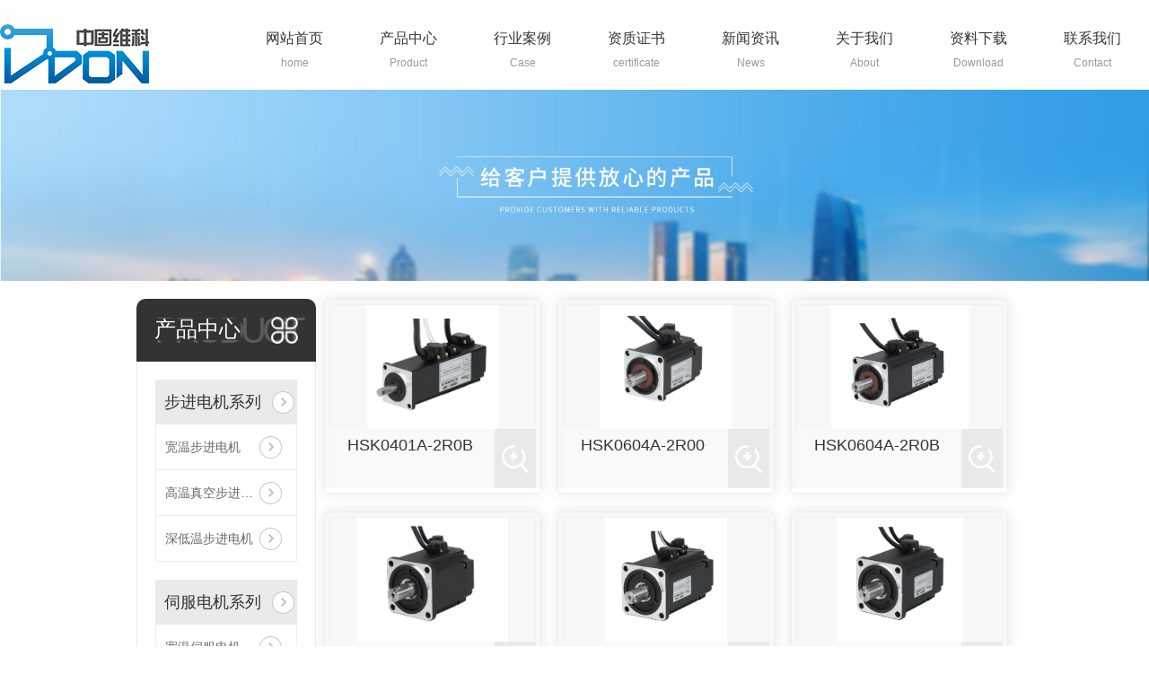

--- FILE ---
content_type: text/html; charset=utf-8
request_url: http://ddrobot.cn/p2/
body_size: 9245
content:
<!DOCTYPE html PUBLIC "-//W3C//DTD XHTML 1.0 Transitional//EN" "http://www.w3.org/TR/xhtml1/DTD/xhtml1-transitional.dtd">
<html xmlns="http://www.w3.org/1999/xhtml">
<head>
<meta http-equiv="Content-Type" content="text/html; charset=utf-8" />
<meta name="Copyright" content="All Rights Reserved btoe.cn" />
<meta http-equiv="X-UA-Compatible" content="IE=edge,chrome=1" />
<meta name="viewport" content="width=device-width, initial-scale=1">
<title>伺服电机系列-中固维科(成都)动力技术有限公司</title>
<meta name="keywords" content="伺服电机系列" />
<meta name="description" content="" />
<link rel="canonical" href="http://https://www.ddrobot.cn"/>
<link href="/templates/pc_wjdh/css/css.css" rel="stylesheet" type="text/css" />
<link rel="stylesheet" type="text/css" media="screen" href="/templates/pc_wjdh/css/bootstrap.min.css" />
<link rel="stylesheet" type="text/css" media="screen" href="/templates/pc_wjdh/css/swiper-3.4.2.min.css" />
<link rel="stylesheet" type="text/css" media="screen" href="/templates/pc_wjdh/css/common.css" />
<script>
var _hmt = _hmt || [];
(function() {
  var hm = document.createElement("script");
  hm.src = "https://hm.baidu.com/hm.js?8ecff9e13265bb04842edb81b4900d11";
  var s = document.getElementsByTagName("script")[0]; 
  s.parentNode.insertBefore(hm, s);
})();</script>
<meta name="baidu-site-verification" content="code-mwIzBIbPSv" />
<meta http-equiv="Content-Type" content="text/html;charset=gb2312" />
<meta name="sogou_site_verification" content="UexIS7QxQX" />
</head>
<body>
<div class="header">
        <!-- 导航 -->
        <div class="nav_bg" id="fixedNav">
            <div class="menu">
                <h1 class="logo">
                    <a href="/">
                        <img src="http://img.dlwjdh.com/upload/15087/220304/70e719feab87e7347398b8f3c60480ea@166X66.png" alt="中固维科(成都)动力技术有限公司">
                    </a>
                </h1>
                <ul>
                     
                <li>
                    
                    <a href="/" title="网站首页"><span>网站首页</span><i>home</i></a>
                </li>
                
                <li>
                    
                    <a href="http://ddrobot.cn/products/" title="产品中心"><span>产品中心</span><i>Product</i></a>
                    
                    <div class="proDow dowShow">
                        <div class="dowBox">
                            <div class="navDowL">
                                <div class="tit">NAV</div>
                                <div class="tip">
                                    <div class="t1">专业团队 <i></i>  贴心服务</div>
                                    <div class="t2">Professional team and considerate service</div>
                                </div>
                                <div class="navDowLink">
                                    <a href="http://wpa.qq.com/msgrd?v=3&site=qq&menu=yes&uin=269427988" target="_blank" target="_blank" class="on" title="在线咨询"><i class="icoZx"></i><span>在线咨询</span></a>
                                    <a href="#wjdh-message" title="在线留言"><i class="icoLy"></i><span>在线留言</span></a>
                                </div>
                            </div>
                            <div class="navDowR">
                                <div class="navDowRL proNavDow">
                                    <div class="tit">
                                        <span>产品中心</span><i>Product</i>
                                    </div>
                                    <div class="proDowNav">
                                        
                                        <dl>
                                            <dt><a href="http://ddrobot.cn/p1/" title="步进电机系列">步进电机系列</a></dt>
                                            <dd>
                                                
                                                <a href="http://ddrobot.cn/p7/" title="宽温步进电机">宽温步进电机</a>
                                                
                                                <a href="http://ddrobot.cn/p8/" title="高温真空步进电机">高温真空步进电机</a>
                                                
                                                <a href="http://ddrobot.cn/p9/" title="深低温步进电机">深低温步进电机</a>
                                                
                                            </dd>
                                        </dl>
                                        
                                        <dl>
                                            <dt><a href="http://ddrobot.cn/p2/" title="伺服电机系列">伺服电机系列</a></dt>
                                            <dd>
                                                
                                                <a href="http://ddrobot.cn/p10/" title="宽温伺服电机">宽温伺服电机</a>
                                                
                                                <a href="http://ddrobot.cn/p11/" title="高温真空伺服电机">高温真空伺服电机</a>
                                                
                                                <a href="http://ddrobot.cn/p12/" title="深低温伺服电机">深低温伺服电机</a>
                                                
                                            </dd>
                                        </dl>
                                        
                                        <dl>
                                            <dt><a href="http://ddrobot.cn/p3/" title="耐辐射电机">耐辐射电机</a></dt>
                                            <dd>
                                                
                                                <a href="http://ddrobot.cn/p13/" title="耐辐射步进电机">耐辐射步进电机</a>
                                                
                                                <a href="http://ddrobot.cn/p14/" title="耐辐射伺服电机">耐辐射伺服电机</a>
                                                
                                            </dd>
                                        </dl>
                                        
                                        <dl>
                                            <dt><a href="http://ddrobot.cn/p4/" title="高低温真空减速机">高低温真空减速机</a></dt>
                                            <dd>
                                                
                                                <a href="http://ddrobot.cn/p15/" title="同轴减速机">同轴减速机</a>
                                                
                                                <a href="http://ddrobot.cn/p16/" title="转角减速机">转角减速机</a>
                                                
                                            </dd>
                                        </dl>
                                        
                                    </div>
                                </div>
                            </div>
                        </div>
                    </div>
                    
                </li>
                
                <li>
                    
                    <a href="http://ddrobot.cn/case/" title="行业案例"><span>行业案例</span><i>Case</i></a>
                    
                    <div class="navDow dowShow">
                        <div class="dowBox">
                            <div class="navDowL">
                                <div class="tit">NAV</div>
                                <div class="tip">
                                    <div class="t1">专业团队 <i></i>  贴心服务</div>
                                    <div class="t2">Professional team and considerate service</div>
                                </div>
                                <div class="navDowLink">
                                    <a href="http://wpa.qq.com/msgrd?v=3&site=qq&menu=yes&uin=269427988" target="_blank" target="_blank" class="on" title="在线咨询"><i class="icoZx"></i><span>在线咨询</span></a>
                                    <a href="#wjdh-message" title="在线留言"><i class="icoLy"></i><span>在线留言</span></a>
                                </div>
                            </div>
                            <div class="navDowR">
                                <div class="navDowRL">
                                    <div class="tit">
                                        <span>行业案例</span><i>Case</i>
                                    </div>
                                    <div class="dowNav">
                                        
                                    </div>
                                </div>
                                <div class="pic"><img src="/templates/pc_wjdh/images/navDowImg1.jpg" alt="导航"></div>
                            </div>
                        </div>
                    </div>
                    
                </li>
                
                <li>
                    
                    <a href="http://ddrobot.cn/honor/" title="资质证书"><span>资质证书</span><i>certificate</i></a>
                    
                    <div class="navDow dowShow">
                        <div class="dowBox">
                            <div class="navDowL">
                                <div class="tit">NAV</div>
                                <div class="tip">
                                    <div class="t1">专业团队 <i></i>  贴心服务</div>
                                    <div class="t2">Professional team and considerate service</div>
                                </div>
                                <div class="navDowLink">
                                    <a href="http://wpa.qq.com/msgrd?v=3&site=qq&menu=yes&uin=269427988" target="_blank" target="_blank" class="on" title="在线咨询"><i class="icoZx"></i><span>在线咨询</span></a>
                                    <a href="#wjdh-message" title="在线留言"><i class="icoLy"></i><span>在线留言</span></a>
                                </div>
                            </div>
                            <div class="navDowR">
                                <div class="navDowRL">
                                    <div class="tit">
                                        <span>资质证书</span><i>certificate</i>
                                    </div>
                                    <div class="dowNav">
                                        
                                    </div>
                                </div>
                                <div class="pic"><img src="/templates/pc_wjdh/images/navDowImg1.jpg" alt="导航"></div>
                            </div>
                        </div>
                    </div>
                    
                </li>
                
                <li>
                    
                    <a href="http://ddrobot.cn/news/" title="新闻资讯"><span>新闻资讯</span><i>News</i></a>
                    
                    <div class="proDow dowShow">
                        <div class="dowBox">
                            <div class="navDowL">
                                <div class="tit">NAV</div>
                                <div class="tip">
                                    <div class="t1">专业团队 <i></i>  贴心服务</div>
                                    <div class="t2">Professional team and considerate service</div>
                                </div>
                                <div class="navDowLink">
                                    <a href="http://wpa.qq.com/msgrd?v=3&site=qq&menu=yes&uin=269427988" target="_blank" target="_blank" class="on" title="在线咨询"><i class="icoZx"></i><span>在线咨询</span></a>
                                    <a href="#wjdh-message" title="在线留言"><i class="icoLy"></i><span>在线留言</span></a>
                                </div>
                            </div>
                            <div class="navDowR">
                                <div class="navDowRL">
                                    <div class="tit">
                                        <span>新闻资讯</span><i>News</i>
                                    </div>
                                    <div class="dowNav">
                                        
                                        <a href="http://ddrobot.cn/meitibaodao/" title="公司新闻">公司新闻</a>
                                        
                                        <a href="http://ddrobot.cn/yyxw/" title="行业资讯">行业资讯</a>
                                        
                                        <a href="http://ddrobot.cn/question/" title="常见问题">常见问题</a>
                                        
                                    </div>

                                    <div class="dowNews">
                                        <ul>
                                            
                                            <li>
                                                <a href="http://ddrobot.cn/qitaxinxi/2345346.html" class="bt" title="提升真空伺服电机系统稳定性的关键因素探究">提升真空伺服电机系统稳定性的关键因素探究</a>
                                                <div class="date"><i>12</i><span>29</span></div>
                                            </li>
                                            
                                            <li>
                                                <a href="http://ddrobot.cn/qitaxinxi/2340830.html" class="bt" title="真空环境下伺服电机的优缺点分析">真空环境下伺服电机的优缺点分析</a>
                                                <div class="date"><i>12</i><span>02</span></div>
                                            </li>
                                            
                                            <li>
                                                <a href="http://ddrobot.cn/yyxw/2335816.html" class="bt" title="真空步进电机">真空步进电机</a>
                                                <div class="date"><i>10</i><span>12</span></div>
                                            </li>
                                            
                                            <li>
                                                <a href="http://ddrobot.cn/yyxw/2334205.html" class="bt" title="如何选择适用于真空环境的高性能伺服电机">如何选择适用于真空环境的高性能伺服电机</a>
                                                <div class="date"><i>09</i><span>30</span></div>
                                            </li>
                                            
                                        </ul>
                                    </div>
                                </div> 
                                <div class="pic"><img src="/templates/pc_wjdh/images/navDowImg2.jpg" alt="新闻资讯"></div>
                            </div>
                        </div>
                    </div>
                    
                </li>
                
                <li>
                    
                    <a href="http://ddrobot.cn/about/" title="关于我们"><span>关于我们</span><i>About</i></a>
                    
                    <div class="navDow dowShow">
                        <div class="dowBox">
                            <div class="navDowL">
                                <div class="tit">NAV</div>
                                <div class="tip">
                                    <div class="t1">专业团队 <i></i>  贴心服务</div>
                                    <div class="t2">Professional team and considerate service</div>
                                </div>
                                <div class="navDowLink">
                                    <a href="http://wpa.qq.com/msgrd?v=3&site=qq&menu=yes&uin=269427988" target="_blank" target="_blank" class="on" title="在线咨询"><i class="icoZx"></i><span>在线咨询</span></a>
                                    <a href="#wjdh-message" title="在线留言"><i class="icoLy"></i><span>在线留言</span></a>
                                </div>
                            </div>
                            <div class="navDowR">
                                <div class="navDowRL">
                                    <div class="tit">
                                        <span>关于我们</span><i>About</i>
                                    </div>
                                    <div class="dowNav">
                                        
                                        <a href="http://ddrobot.cn/honor/" title="资质证书">资质证书</a>
                                        
                                        <a href="http://ddrobot.cn/aboutus/" title="公司简介">公司简介</a>
                                        
                                        <a href="http://ddrobot.cn/album/" title="公司环境">公司环境</a>
                                        
                                    </div>
                                </div>
                                <div class="pic"><img src="/templates/pc_wjdh/images/navDowImg1.jpg" alt="导航"></div>
                            </div>
                        </div>
                    </div>
                    
                </li>
                
                <li>
                    
                    <a href="http://ddrobot.cn/zlxz/" title="资料下载"><span>资料下载</span><i>Download</i></a>
                    
                    <div class="navDow dowShow">
                        <div class="dowBox">
                            <div class="navDowL">
                                <div class="tit">NAV</div>
                                <div class="tip">
                                    <div class="t1">专业团队 <i></i>  贴心服务</div>
                                    <div class="t2">Professional team and considerate service</div>
                                </div>
                                <div class="navDowLink">
                                    <a href="http://wpa.qq.com/msgrd?v=3&site=qq&menu=yes&uin=269427988" target="_blank" target="_blank" class="on" title="在线咨询"><i class="icoZx"></i><span>在线咨询</span></a>
                                    <a href="#wjdh-message" title="在线留言"><i class="icoLy"></i><span>在线留言</span></a>
                                </div>
                            </div>
                            <div class="navDowR">
                                <div class="navDowRL">
                                    <div class="tit">
                                        <span>资料下载</span><i>Download</i>
                                    </div>
                                    <div class="dowNav">
                                        
                                    </div>
                                </div>
                                <div class="pic"><img src="/templates/pc_wjdh/images/navDowImg1.jpg" alt="导航"></div>
                            </div>
                        </div>
                    </div>
                    
                </li>
                
                <li>
                    
                    <a href="http://ddrobot.cn/contact/" title="联系我们"><span>联系我们</span><i>Contact</i></a>
                    
                    <div class="navDow dowShow">
                        <div class="dowBox">
                            <div class="navDowL">
                                <div class="tit">NAV</div>
                                <div class="tip">
                                    <div class="t1">专业团队 <i></i>  贴心服务</div>
                                    <div class="t2">Professional team and considerate service</div>
                                </div>
                                <div class="navDowLink">
                                    <a href="http://wpa.qq.com/msgrd?v=3&site=qq&menu=yes&uin=269427988" target="_blank" target="_blank" class="on" title="在线咨询"><i class="icoZx"></i><span>在线咨询</span></a>
                                    <a href="#wjdh-message" title="在线留言"><i class="icoLy"></i><span>在线留言</span></a>
                                </div>
                            </div>
                            <div class="navDowR">
                                <div class="navDowRL">
                                    <div class="tit">
                                        <span>联系我们</span><i>Contact</i>
                                    </div>
                                    <div class="dowNav">
                                        
                                    </div>
                                </div>
                                <div class="pic"><img src="/templates/pc_wjdh/images/navDowImg1.jpg" alt="导航"></div>
                            </div>
                        </div>
                    </div>
                    
                </li>
                
                </ul>
            </div>
        </div>
    </div><!-- mbanner -->
<div class="mbanner col-lg-12 col-md-12">
  <div class="row">
    
    <img src="http://img.dlwjdh.com/upload/15087/220304/014857d1ba390fbb8c95700c65e76185@1920X320.jpg" alt="产品中心">
    
  </div>
</div>
<div class="clearboth"></div>

<div class="clearboth"></div>
<!-- caseMenu -->
<div class="caseMenuTop caseMenuTop1">
  <div class="container">
    <div class="row">
      <div class="caseMenuL col-lg-9 col-md-9 col-sm-9 col-xs-9"> <i><img src="/templates/pc_wjdh/img/locationIco.png" alt="当前位置"></i>
        当前位置：<a href="/">首页</a>&nbsp;&gt;&nbsp;<a href="/products/">产品中心</a>&nbsp;&nbsp;&gt;&nbsp;<a href="/p2/">伺服电机系列</a>
      </div>
      <div class="caseMenuR col-xs-3 col-sm-3 col-md-3 col-lg-3"> <i class="text-right"><a href="javascript:;" onClick="javascript :history.back(-1);">返回<img src="/templates/pc_wjdh/img/ca1.png" alt="返回"></a></i> </div>
      <div class="clearboth"></div>
    </div>
  </div>
</div>
<div class="clearboth"></div>
<div class="proList">
  <div class="container">
    <div class="row">
      <div class="col-lg-2-0 proListL  col-xs-12">
  <div class="pro_addPage">
    <div class="row">
      <div class="pro_addPageTitle">
        
        <p>Product</p>
        <h4>产品中心</h4>
        
        <img src="/templates/pc_wjdh/img/pro_addPageTitle.png" alt=""> </div>
      <div class="pro_addPagenr">
        <ul>
          
          <li>
            <h5> <a href="http://ddrobot.cn/p1/" title="步进电机系列">步进电机系列</a> <b></b></h5>
            <ol>
              
              <li><a href="http://ddrobot.cn/p7/" title="宽温步进电机">宽温步进电机</a></li>
              
              <li><a href="http://ddrobot.cn/p8/" title="高温真空步进电机">高温真空步进电机</a></li>
              
              <li><a href="http://ddrobot.cn/p9/" title="深低温步进电机">深低温步进电机</a></li>
              
            </ol>
          </li>
          
          <li>
            <h5> <a href="http://ddrobot.cn/p2/" title="伺服电机系列">伺服电机系列</a> <b></b></h5>
            <ol>
              
              <li><a href="http://ddrobot.cn/p10/" title="宽温伺服电机">宽温伺服电机</a></li>
              
              <li><a href="http://ddrobot.cn/p11/" title="高温真空伺服电机">高温真空伺服电机</a></li>
              
              <li><a href="http://ddrobot.cn/p12/" title="深低温伺服电机">深低温伺服电机</a></li>
              
            </ol>
          </li>
          
          <li>
            <h5> <a href="http://ddrobot.cn/p3/" title="耐辐射电机">耐辐射电机</a> <b></b></h5>
            <ol>
              
              <li><a href="http://ddrobot.cn/p13/" title="耐辐射步进电机">耐辐射步进电机</a></li>
              
              <li><a href="http://ddrobot.cn/p14/" title="耐辐射伺服电机">耐辐射伺服电机</a></li>
              
            </ol>
          </li>
          
          <li>
            <h5> <a href="http://ddrobot.cn/p4/" title="高低温真空减速机">高低温真空减速机</a> <b></b></h5>
            <ol>
              
              <li><a href="http://ddrobot.cn/p15/" title="同轴减速机">同轴减速机</a></li>
              
              <li><a href="http://ddrobot.cn/p16/" title="转角减速机">转角减速机</a></li>
              
            </ol>
          </li>
          
          <li>
            <h5> <a href="http://ddrobot.cn/p5/" title="高低温步进驱动器">高低温步进驱动器</a> <b></b></h5>
            <ol>
              
            </ol>
          </li>
          
          <li>
            <h5> <a href="http://ddrobot.cn/p6/" title="真空模组">真空模组</a> <b></b></h5>
            <ol>
              
            </ol>
          </li>
          
        </ul>
      </div>
    </div>
  </div>
  <div class="pro_addNews">
    <div class="row">
      <div class="pro_addNewsTitle"> <img src="/templates/pc_wjdh/img/pro_addNewsIco.png" alt=""> <i>推荐产品</i> </div>
      <div class="pro_addNewsBox">
        <div class="swiper-container">
          <div class="swiper-wrapper">
            
            <div class="swiper-slide"> <a href="http://ddrobot.cn/p7/1783767.html" class="pro_addNewsImg"><img src="http://img.dlwjdh.com/upload/15087/240605/fde1f0f17104af0a268cd21081059f81.jpg" alt="HK2030A"></a> <a href="http://ddrobot.cn/p7/1783767.html" class="pro_addNewsText">HK2030A</a> </div>
            
            <div class="swiper-slide"> <a href="http://ddrobot.cn/p7/1783766.html" class="pro_addNewsImg"><img src="http://img.dlwjdh.com/upload/15087/240605/fc0448a28b0783367d258daef772f1f6.jpg" alt="HK2851A"></a> <a href="http://ddrobot.cn/p7/1783766.html" class="pro_addNewsText">HK2851A</a> </div>
            
            <div class="swiper-slide"> <a href="http://ddrobot.cn/p7/1783765.html" class="pro_addNewsImg"><img src="http://img.dlwjdh.com/upload/15087/240605/4709a3090c82302a6ebada3dc94477ed.JPG" alt="HK4240A"></a> <a href="http://ddrobot.cn/p7/1783765.html" class="pro_addNewsText">HK4240A</a> </div>
            
            <div class="swiper-slide"> <a href="http://ddrobot.cn/p7/1783764.html" class="pro_addNewsImg"><img src="http://img.dlwjdh.com/upload/15087/240605/a892349c74911cc7f9acd1a6e816421d.JPG" alt="HK4248A"></a> <a href="http://ddrobot.cn/p7/1783764.html" class="pro_addNewsText">HK4248A</a> </div>
            
          </div>
          <!-- Add Pagination -->
          <!-- Add Arrows -->
          <div class="pro_addNewsCenter">
            <div class="pro_addNewsBoxL"><i><img src="/templates/pc_wjdh/img/pro_addNewsBoxL.png" alt=""></i> </div>
            <div class="pro_addNewsBoxR"><i><img src="/templates/pc_wjdh/img/pro_addNewsBoxR.png" alt=""></i> </div>
            <div class="clearboth"></div>
          </div>
        </div>
      </div>
    </div>
  </div>
  <div class="pro_addNew">
    <div class="pro_addNews">
      <div class="row">
        <div class="pro_addNewsTitle pro_addNewsTitle1"> <img src="/templates/pc_wjdh/img/pro_addNewsIco1.png" alt=""> <i>推荐新闻</i> </div>
        <div class="pro_addNewsBoxList">
          <ul>
            
            <li> <a href="http://ddrobot.cn/meitibaodao/2004512.html" title="关于我司与苏州中固维科无关系的声明">关于我司与苏州中固维科无关系的声明</a> </li>
            
            <li> <a href="http://ddrobot.cn/meitibaodao/2003555.html" title="低温步进电机的发展情况">低温步进电机的发展情况</a> </li>
            
            <li> <a href="http://ddrobot.cn/meitibaodao/1978302.html" title="怎样判断步进电机驱动器的好坏？">怎样判断步进电机驱动器的好坏？</a> </li>
            
            <li> <a href="http://ddrobot.cn/yyxw/1896217.html" title="中固维科为你介绍步进电机三种不同控制方式的优缺点、工作原理">中固维科为你介绍步进电机三种不同控制方式的优缺点、工作原理</a> </li>
            
            <li> <a href="http://ddrobot.cn/meitibaodao/1819965.html" title="高低温伺服电机的优点以及怎么来挑选合适的！">高低温伺服电机的优点以及怎么来挑选合适的！</a> </li>
            
            <li> <a href="http://ddrobot.cn/question/1783738.html" title="你想要了解的高温步进电机信息都在这里了">你想要了解的高温步进电机信息都在这里了</a> </li>
            
          </ul>
        </div>
      </div>
    </div>
  </div>
</div>

      <div class=" col-lg-8-0 proListR  col-xs-12">
        <div class="row">
          <ul>
            
            <li class="col-lg-4 col-md-4 col-xs-6 col-sm-6">
              <div class="proListCenterBpx"> <a href="http://ddrobot.cn/p10/2012201.html" class="proListCenter1d"> <img src="http://img.dlwjdh.com/upload/15087/240607/23a8ce299989c575fd58e7ad6ee876cc.jpg" alt="HSK0401A-2R0B"> </a>
                <div class="proListCenterTextL"> <a href="http://ddrobot.cn/p10/2012201.html" class="proListCenterText2"> HSK0401A-2R0B </a>
                  <p></p>
                </div>
                <div class="proListCenterTextR"> <img src="/templates/pc_wjdh/img/proListCenterTextR.png" alt=""> </div>
                <div class="proListCenterP"></div>
              </div>
            </li>
            
            <li class="col-lg-4 col-md-4 col-xs-6 col-sm-6">
              <div class="proListCenterBpx"> <a href="http://ddrobot.cn/p10/1783759.html" class="proListCenter1d"> <img src="http://img.dlwjdh.com/upload/15087/240607/4dd61c7e5ce2efdffe7cc2d05d74da49.jpg" alt="HSK0604A-2R00"> </a>
                <div class="proListCenterTextL"> <a href="http://ddrobot.cn/p10/1783759.html" class="proListCenterText2"> HSK0604A-2R00 </a>
                  <p></p>
                </div>
                <div class="proListCenterTextR"> <img src="/templates/pc_wjdh/img/proListCenterTextR.png" alt=""> </div>
                <div class="proListCenterP"></div>
              </div>
            </li>
            
            <li class="col-lg-4 col-md-4 col-xs-6 col-sm-6">
              <div class="proListCenterBpx"> <a href="http://ddrobot.cn/p10/2229461.html" class="proListCenter1d"> <img src="http://img.dlwjdh.com/upload/15087/240607/fbc20a3eebff83b75ae51f86f000d2be.jpg" alt="HSK0604A-2R0B"> </a>
                <div class="proListCenterTextL"> <a href="http://ddrobot.cn/p10/2229461.html" class="proListCenterText2"> HSK0604A-2R0B </a>
                  <p></p>
                </div>
                <div class="proListCenterTextR"> <img src="/templates/pc_wjdh/img/proListCenterTextR.png" alt=""> </div>
                <div class="proListCenterP"></div>
              </div>
            </li>
            
            <li class="col-lg-4 col-md-4 col-xs-6 col-sm-6">
              <div class="proListCenterBpx"> <a href="http://ddrobot.cn/p10/2229463.html" class="proListCenter1d"> <img src="http://img.dlwjdh.com/upload/15087/240607/542b0e05e8b98db6533071ee0c2f10ed.jpg" alt="HSK0807A-2R00"> </a>
                <div class="proListCenterTextL"> <a href="http://ddrobot.cn/p10/2229463.html" class="proListCenterText2"> HSK0807A-2R00 </a>
                  <p></p>
                </div>
                <div class="proListCenterTextR"> <img src="/templates/pc_wjdh/img/proListCenterTextR.png" alt=""> </div>
                <div class="proListCenterP"></div>
              </div>
            </li>
            
            <li class="col-lg-4 col-md-4 col-xs-6 col-sm-6">
              <div class="proListCenterBpx"> <a href="http://ddrobot.cn/p10/2229466.html" class="proListCenter1d"> <img src="http://img.dlwjdh.com/upload/15087/240607/283694c98f0981f1f303dcdeeab994a7.jpg" alt="HSK0807A-2R0B"> </a>
                <div class="proListCenterTextL"> <a href="http://ddrobot.cn/p10/2229466.html" class="proListCenterText2"> HSK0807A-2R0B </a>
                  <p></p>
                </div>
                <div class="proListCenterTextR"> <img src="/templates/pc_wjdh/img/proListCenterTextR.png" alt=""> </div>
                <div class="proListCenterP"></div>
              </div>
            </li>
            
            <li class="col-lg-4 col-md-4 col-xs-6 col-sm-6">
              <div class="proListCenterBpx"> <a href="http://ddrobot.cn/p10/2229467.html" class="proListCenter1d"> <img src="http://img.dlwjdh.com/upload/15087/240607/ce906bebf2ccec4e1a27becc9a8d1734.jpg" alt="HSK0810A-2R00"> </a>
                <div class="proListCenterTextL"> <a href="http://ddrobot.cn/p10/2229467.html" class="proListCenterText2"> HSK0810A-2R00 </a>
                  <p></p>
                </div>
                <div class="proListCenterTextR"> <img src="/templates/pc_wjdh/img/proListCenterTextR.png" alt=""> </div>
                <div class="proListCenterP"></div>
              </div>
            </li>
            
            <li class="col-lg-4 col-md-4 col-xs-6 col-sm-6">
              <div class="proListCenterBpx"> <a href="http://ddrobot.cn/p10/2229468.html" class="proListCenter1d"> <img src="http://img.dlwjdh.com/upload/15087/240607/1b34fba75eb848b402ce452a205d5707.jpg" alt="HSK0810A-2R0B"> </a>
                <div class="proListCenterTextL"> <a href="http://ddrobot.cn/p10/2229468.html" class="proListCenterText2"> HSK0810A-2R0B </a>
                  <p></p>
                </div>
                <div class="proListCenterTextR"> <img src="/templates/pc_wjdh/img/proListCenterTextR.png" alt=""> </div>
                <div class="proListCenterP"></div>
              </div>
            </li>
            
            <li class="col-lg-4 col-md-4 col-xs-6 col-sm-6">
              <div class="proListCenterBpx"> <a href="http://ddrobot.cn/p10/2229469.html" class="proListCenter1d"> <img src="http://img.dlwjdh.com/upload/15087/240607/69f61422c6d940989c193f8880eae457.jpg" alt="HSK1118A-2R00"> </a>
                <div class="proListCenterTextL"> <a href="http://ddrobot.cn/p10/2229469.html" class="proListCenterText2"> HSK1118A-2R00 </a>
                  <p></p>
                </div>
                <div class="proListCenterTextR"> <img src="/templates/pc_wjdh/img/proListCenterTextR.png" alt=""> </div>
                <div class="proListCenterP"></div>
              </div>
            </li>
            
            <li class="col-lg-4 col-md-4 col-xs-6 col-sm-6">
              <div class="proListCenterBpx"> <a href="http://ddrobot.cn/p11/1783758.html" class="proListCenter1d"> <img src="http://img.dlwjdh.com/upload/15087/240607/17b8169d424c4342f2bb766ebe7f0c96.JPG" alt="HSV0401A-2R00"> </a>
                <div class="proListCenterTextL"> <a href="http://ddrobot.cn/p11/1783758.html" class="proListCenterText2"> HSV0401A-2R00 </a>
                  <p></p>
                </div>
                <div class="proListCenterTextR"> <img src="/templates/pc_wjdh/img/proListCenterTextR.png" alt=""> </div>
                <div class="proListCenterP"></div>
              </div>
            </li>
            
            <li class="col-lg-4 col-md-4 col-xs-6 col-sm-6">
              <div class="proListCenterBpx"> <a href="http://ddrobot.cn/p11/2229458.html" class="proListCenter1d"> <img src="http://img.dlwjdh.com/upload/15087/240607/170146038d7d903f14cd215cade3a3c3.jpg" alt="HSS0604A-2R00"> </a>
                <div class="proListCenterTextL"> <a href="http://ddrobot.cn/p11/2229458.html" class="proListCenterText2"> HSS0604A-2R00 </a>
                  <p></p>
                </div>
                <div class="proListCenterTextR"> <img src="/templates/pc_wjdh/img/proListCenterTextR.png" alt=""> </div>
                <div class="proListCenterP"></div>
              </div>
            </li>
            
            <li class="col-lg-4 col-md-4 col-xs-6 col-sm-6">
              <div class="proListCenterBpx"> <a href="http://ddrobot.cn/p11/2229459.html" class="proListCenter1d"> <img src="http://img.dlwjdh.com/upload/15087/240607/36515cd2cc5a7606f85f3f5a66b6031d.JPG" alt="HSS0807A-2R00"> </a>
                <div class="proListCenterTextL"> <a href="http://ddrobot.cn/p11/2229459.html" class="proListCenterText2"> HSS0807A-2R00 </a>
                  <p></p>
                </div>
                <div class="proListCenterTextR"> <img src="/templates/pc_wjdh/img/proListCenterTextR.png" alt=""> </div>
                <div class="proListCenterP"></div>
              </div>
            </li>
            
            <li class="col-lg-4 col-md-4 col-xs-6 col-sm-6">
              <div class="proListCenterBpx"> <a href="http://ddrobot.cn/p12/1783757.html" class="proListCenter1d"> <img src="http://img.dlwjdh.com/upload/15087/240607/1e97c61aea1f6fd7d822857223b35b2c.JPG" alt="HSV0401A-2R00"> </a>
                <div class="proListCenterTextL"> <a href="http://ddrobot.cn/p12/1783757.html" class="proListCenterText2"> HSV0401A-2R00 </a>
                  <p></p>
                </div>
                <div class="proListCenterTextR"> <img src="/templates/pc_wjdh/img/proListCenterTextR.png" alt=""> </div>
                <div class="proListCenterP"></div>
              </div>
            </li>
            
          </ul>
        </div>
        <div class="clearboth"></div>
        <div class="pro_page">
          <ul class="pagination">
            <span>共14记录</span><span class="disabled">«上一页</span><span class="current">1</span><a href="/p2/index_2.html">2</a><a href="/p2/index_2.html">下一页»</a>
          </ul>
        </div>
      </div>
    </div>
  </div>
</div>
<div class="SeoTime" style="display: none;">
  2022-03-04T08:03:55
</div>
<script src="/templates/pc_wjdh/js/n/jquery.min.js"></script>
<script src="/templates/pc_wjdh/js/n/bootstrap.min.js"></script>
<script src="/templates/pc_wjdh/js/n/swiper-3.4.2.min.js"></script>
<script src="/templates/pc_wjdh/js/n/rem.min.js"></script>
<script src="/templates/pc_wjdh/js/n/color.js?color=#233e97&rgba=35,62,151"></script>
<div class="footer">
  <div class="formbox inContent">
    <label>
    <input type="text" placeholder="姓名：" class="username">
    </label>
    <label>
    <input type="text" placeholder="电话：" class="usertel">
    </label>
    <label>
    <input type="text" placeholder="留言：" class="xqcontent">
    </label>
    <label class="code">
    <input type="text" placeholder="验证码：" class="codeText">
    <img src="/api/message.ashx?action=code" class="imgCode"> </label>
    <button type="submit" class="submitform button">提交</button>
  </div>
  <div class="footBox inContent">
    <div class="lxList">
      <div class="tit"><i>CONTACT</i><span>联系方式</span></div>
      <ul>
        <li class="li1"><span>咨询热线：</span><i>028-85357577</i> &nbsp;&nbsp; <i>17882353235</i> </li>
        <li class="li2"><span>邮箱：</span><i>sales@ddrobot.cn</i></li>
        <li class="li3">地址：四川省成都市郫都区港通北三路269号一幢2号</li>
      </ul>
    </div>
    <div class="footNav">
      <dl class="dl1">
        <dt>产品中心</dt>
        <dd>
          
          <a href="http://ddrobot.cn/p1/" title="步进电机系列">步进电机系列</a>
          
          <a href="http://ddrobot.cn/p2/" title="伺服电机系列">伺服电机系列</a>
          
          <a href="http://ddrobot.cn/p3/" title="耐辐射电机">耐辐射电机</a>
          
          <a href="http://ddrobot.cn/p4/" title="高低温真空减速机">高低温真空减速机</a>
          
        </dd>
      </dl>
      <dl class="dl2">
        <dt>直通车</dt>
        <dd>
          
          <a href="/p3/" title="耐辐射电机">耐辐射电机</a>
          
          <a href="/p10/" title="真空伺服电机">真空伺服电机</a>
          
          <a href="/p8/" title="高温步进电机">高温步进电机</a>
          
          <a href="/p7/" title="真空步进电机">真空步进电机</a>
          
        </dd>
      </dl>
      <dl class="dl3">
        <dt>新闻资讯</dt>
        <dd>
          
          <a href="http://ddrobot.cn/meitibaodao/" title="公司新闻">公司新闻</a>
          
          <a href="http://ddrobot.cn/yyxw/" title="行业资讯">行业资讯</a>
          
          <a href="http://ddrobot.cn/question/" title="常见问题">常见问题</a>
          
          <a href="http://ddrobot.cn/aktuelle/" title="时事聚焦">时事聚焦</a>
          
        </dd>
      </dl>
      <dl class="dl4">
        <dt>关于我们</dt>
        <dd>
          
          <a href="http://ddrobot.cn/honor/" title="资质证书">资质证书</a>
          
          <a href="http://ddrobot.cn/aboutus/" title="公司简介">公司简介</a>
          
          <a href="http://ddrobot.cn/album/" title="公司环境">公司环境</a>
          
          <a href="http://ddrobot.cn/tdfc/" title="团队风采">团队风采</a>
          
        </dd>
      </dl>
    </div>
    <div class="ewm"> <img src="http://img.dlwjdh.com/upload/15087/220322/5cdf94a2d1c164f3b839d95e551440f7@400X400.png" alt="二维码"> <span>关注我们</span> </div>
  </div>
  <div class="copyright inContent">
    <div class="left"> Copyright  ©中固维科(成都)动力技术有限公司   版权所有 &emsp;
      备案号：<a href="https://beian.miit.gov.cn" target="_blank" title="蜀ICP备15024202号-1" rel="nofollow">蜀ICP备15024202号-1</a>
      &emsp;
      <!-- 技术支持：<script src="/api/message.ashx?action=jjzc"></script> -->
      <br>
      <a href="/sitemap.html" title="网站地图">网站地图</a>&nbsp;&nbsp;<a href="/sitemap.xml" title="XML">XML</a>&nbsp;&nbsp;<a href="/rss.xml" title="RSS">RSS</a> &emsp;
      <!--城市分站-->
      <div class="UrbansubstationBox">城市分站
        <div class="Urbansubstation">
          <div class="UrbansubstationBoxCenter"> <a href="/city.html" title="城市分站" class="Urbansubstationfenzhan">城市分站</a>
            <p>
              &nbsp;&nbsp;<a href="/city_chengdu/" title="成都" class="wjdh_city">成都</a>&nbsp;&nbsp;<a href="/city_beijing/" title="北京" class="wjdh_city">北京</a>
            </p>
          </div>
        </div>
      </div>
      <!--城市分站-->
      &emsp;
      <div class="xunpan xp">
        您有<i class="k_xunpan">6</i>条未读询盘信息!
        <div class="xunpantip">请您登录网站后台查看！</div>
      </div>
    </div>
    <div class="right">
       <a href="https://www.tianyancha.com/company/3019251455" target="_blank"><img src="/templates/pc_wjdh/images/1.png" alt="实名认证"></a>
      <script type="text/javascript">var cnzz_protocol = (("https:" == document.location.protocol) ? " https://" : " http://");document.write(unescape("%3Cspan id='cnzz_stat_icon_1281004256'%3E%3C/span%3E%3Cscript src='" + cnzz_protocol + "s11.cnzz.com/stat.php%3Fid%3D1281004256%26show%3Dpic' type='text/javascript'%3E%3C/script%3E"));</script>
    </div>
  </div>
</div>
<!--全局使用js，请放于footer-->
<script src="/templates/pc_wjdh/js/nav.js"></script>
<script type="text/javascript" src="//liuliangapi.dlwx369.com/js/tongji.js?siteid=3dba880b99f7157c9f362be445a56493&source=1"></script><script type="text/javascript" src="https://ddrobot.s1.dlwjdh.com/upload/15087/kefu.js?color=233e97"></script>
<script src="/templates/pc_wjdh/js/n/base.js" type="text/javascript" charset="utf-8"></script>
<script src="http://img.dlwjdh.com/upload/saohei/index.js"></script>
<script>
var _hmt = _hmt || [];
(function() {
  var hm = document.createElement("script");
  hm.src = "https://hm.baidu.com/hm.js?8ecff9e13265bb04842edb81b4900d11";
  var s = document.getElementsByTagName("script")[0]; 
  s.parentNode.insertBefore(hm, s);
})();
</script>
<!--全局使用js，请放于footer-->
<script src="/templates/pc_wjdh/js/n/common.js"></script>
</body>
</html>


--- FILE ---
content_type: text/css
request_url: http://ddrobot.cn/templates/pc_wjdh/css/css.css
body_size: 5629
content:
@charset "utf-8";
/*-----------------------------------------------------------*/
/*copyright by 动力无限  www.btoe.cn*/
/*邮箱 btoe@btoe.cn*/
/*合作电话 400-0599-360*/
/*版权所有违者必究*/
/*-----------------------------------------------------------*/
/*Generated by wjdhcms 3.0 */
.dx {
  text-transform: uppercase;
}
.dh {
  display: block;
  overflow: hidden;
  text-overflow: ellipsis;
  white-space: nowrap;
}
.clearboth::after {
  content: "";
  display: block;
  clear: both;
  font-size: 0;
  line-height: 0;
}
@keyframes huanying1 {
  0% {
    left: 0;
    opacity: 1;
  }
  100% {
    left: 15px;
    opacity: 0;
  }
}
@keyframes huanying2 {
  0% {
    opacity: 0;
    left: -10px;
  }
  100% {
    left: 0;
    opacity: 1;
  }
}
@keyframes jello {
  from,
  11.1%,
  to {
    -webkit-transform: none;
    -moz-transform: none;
    transform: none;
  }
  22.2% {
    -webkit-transform: skewX(-12.5deg) skewY(-12.5deg);
    -moz-transform: skewX(-12.5deg) skewY(-12.5deg);
    transform: skewX(-12.5deg) skewY(-12.5deg);
  }
  33.3% {
    -webkit-transform: skewX(6.25deg) skewY(6.25deg);
    -moz-transform: skewX(6.25deg) skewY(6.25deg);
    transform: skewX(6.25deg) skewY(6.25deg);
  }
  44.4% {
    -webkit-transform: skewX(-3.125deg) skewY(-3.125deg);
    -moz-transform: skewX(-3.125deg) skewY(-3.125deg);
    transform: skewX(-3.125deg) skewY(-3.125deg);
  }
  55.5% {
    -webkit-transform: skewX(1.5625deg) skewY(1.5625deg);
    -moz-transform: skewX(1.5625deg) skewY(1.5625deg);
    transform: skewX(1.5625deg) skewY(1.5625deg);
  }
  66.6% {
    -webkit-transform: skewX(-0.78125deg) skewY(-0.78125deg);
    -moz-transform: skewX(-0.78125deg) skewY(-0.78125deg);
    transform: skewX(-0.78125deg) skewY(-0.78125deg);
  }
  77.7% {
    -webkit-transform: skewX(0.390625deg) skewY(0.390625deg);
    -moz-transform: skewX(0.390625deg) skewY(0.390625deg);
    transform: skewX(0.390625deg) skewY(0.390625deg);
  }
  88.8% {
    -webkit-transform: skewX(-0.1953125deg) skewY(-0.1953125deg);
    -moz-transform: skewX(-0.1953125deg) skewY(-0.1953125deg);
    transform: skewX(-0.1953125deg) skewY(-0.1953125deg);
  }
}
::-webkit-scrollbar {
  width: 8px;
  height: 8px;
  background-color: #F5F5F5;
}
::-webkit-scrollbar-track {
  border-radius: 10px;
  background-color: #E2E2E2;
}
::-webkit-scrollbar-thumb {
  border-radius: 10px;
  -webkit-box-shadow: inset 0 0 6px rgba(0, 0, 0, 0.3);
  box-shadow: inset 0 0 6px rgba(0, 0, 0, 0.3);
  background-color: #555;
}
::selection {
  background-color: #233e97;
  color: #fff;
}
::-moz-selection {
  background-color: #233e97;
  color: #fff;
}
::-webkit-selection {
  background-color: #233e97;
  color: #fff;
}
* {
  padding: 0;
  margin: 0;
}
body {
  font: 14px/1.231 'Microsoft YaHei', arial, helvetica, clean, sans-serif;
  color: #333;
  margin: 0;
  line-height: 1.5;
  max-width: 1920px !important;
  margin: 0 auto !important;
}
*:before,
*:after {
  box-sizing: content-box;
}
:focus {
  outline: 1;
}
article,
aside,
canvas,
details,
figcaption,
figure,
footer,
header,
hgroup,
menu,
nav,
section,
summary {
  display: block;
}
a {
  color: #333;
  text-decoration: none;
}
a:link,
a:hover,
a:active,
a:visited {
  text-decoration: none;
}
ins {
  background-color: #233e97;
  color: #000;
  text-decoration: none;
}
mark {
  background-color: #233e97;
  color: #000;
  font-style: italic;
  font-weight: bold;
}
del {
  text-decoration: line-through;
}
table {
  border-collapse: collapse;
  border-spacing: 0;
}
hr {
  display: block;
  height: 1px;
  border: 0;
  border-top: 1px solid #cccccc;
  margin: 1em 0;
  padding: 0;
}
input,
select {
  vertical-align: middle;
}
li,
ul {
  list-style-type: none;
}
img {
  border: none;
}
input,
textarea {
  outline: 0;
  border: 0;
  resize: none;
  font-size: 14px;
  font-family: 'Microsoft YaHei', arial, helvetica;
}
h1,
h2,
h3,
h4,
h5,
h6,
dl,
dd,
dt,
i,
em {
  font-weight: normal;
  font-style: normal;
}
html {
  cursor: url(../images/cur.png), default;
}
a {
  cursor: url(../images/Acur.png), default;
  -webkit-transition: all 0.4s ease-out;
  transition: all 0.4s ease-out;
}
textarea {
  animation: animated 1s infinite;
  -moz-animation: animated 1s infinite;
  -webkit-animation: animated 1s infinite;
  -o-animation: animated 1s infinite;
}
input[type="text"] {
  animation: animated 1s infinite;
  -moz-animation: animated 1s infinite;
  -webkit-animation: animated 1s infinite;
  -o-animation: animated 1s infinite;
}
input[type="button"] {
  cursor: url(../images/Acur.png), default !important;
}
input,
button {
  outline: none;
}
@keyframes animated {
  0% {
    cursor: url('../images/Pcuro1.png'), auto;
  }
  8.8% {
    cursor: url('../images/Pcuro2.png'), auto;
  }
  17.6% {
    cursor: url('../images/Pcuro3.png'), auto;
  }
  26.4% {
    cursor: url('../images/Pcuro4.png'), auto;
  }
  35.2% {
    cursor: url('../images/Pcuro5.png'), auto;
  }
  44% {
    cursor: url('../images/Pcuro6.png'), auto;
  }
  52.8% {
    cursor: url('../images/Pcuro7.png'), auto;
  }
  61.6% {
    cursor: url('../images/Pcuro8.png'), auto;
  }
  70.4% {
    cursor: url('../images/Pcuro9.png'), auto;
  }
  79.2% {
    cursor: url('../images/Pcuro10.png'), auto;
  }
  88% {
    cursor: url('../images/Pcuro11.png'), auto;
  }
  100% {
    cursor: url('../images/Pcuro12.png'), auto;
  }
}
.wjdh-message * {
  -webkit-box-sizing: content-box;
  -ms-box-sizing: content-box;
  -moz-box-sizing: content-box;
  box-sizing: content-box;
}
.UrbansubstationBox {
  display: inline-block;
  position: relative;
}
.UrbansubstationBox * {
  -webkit-box-sizing: content-box;
  -ms-box-sizing: content-box;
  -moz-box-sizing: content-box;
  box-sizing: content-box;
}
.UrbansubstationBox *::before {
  -webkit-box-sizing: content-box;
  -ms-box-sizing: content-box;
  -moz-box-sizing: content-box;
  box-sizing: content-box;
}
.UrbansubstationBox *::after {
  -webkit-box-sizing: content-box;
  -ms-box-sizing: content-box;
  -moz-box-sizing: content-box;
  box-sizing: content-box;
}
.Urbansubstation {
  position: absolute;
  z-index: 9999999;
  bottom: 100%;
  left: 50%;
  transform: translateX(-50%);
  background: #f8f8f8;
  min-width: 160px;
  height: 0;
  overflow: hidden;
  box-sizing: border-box;
  line-height: 0;
  font-size: 0;
  border-radius: 10px;
}
.Urbansubstation > a {
  color: #333 !important;
  font-size: 16px;
  font-weight: bold;
}
.Urbansubstation > a:hover {
  color: #233e97;
}
.Urbansubstation p a {
  width: 100%;
  padding-left: 10px;
  display: block;
  color: #888 !important;
  line-height: 1.5;
  margin: 0px auto;
  box-sizing: border-box;
  padding: 5px 10px 5px 30px;
  line-height: 26px;
  font-size: 16px;
}
.Urbansubstation p a:hover {
  color: #233e97;
}
.Urbansubstationfenzhan {
  height: 40px;
  line-height: 40px;
  font-weight: bold;
  font-size: 16px !important;
  color: #333 !important;
  display: block;
  text-align: center;
}
.Urbansubstationfenzhan:hover {
  color: #233e97 !important;
}
.UrbansubstationBoxCenter p {
  width: 94%;
  height: 100%;
  border: 1px dashed #e2e2e2;
  margin: 0 auto 10px;
  border-radius: 5px;
}
.Urbansubstation b {
  display: flex;
  width: 100%;
  font-weight: normal;
  flex-wrap: wrap;
  border-top: 1px solid #999;
  padding-top: 10px;
  padding-bottom: 10px;
}
.Urbansubstation b a:nth-child(1) {
  flex: 0 0 33.33333%;
  text-align: center;
}
.Urbansubstation b a {
  flex: 0 0 33.33333%;
  text-align: center;
}
.UrbansubstationBoxCenter p a {
  text-align: left;
  -webkit-transition: 0.5s;
  transition: 0.5s;
  position: relative;
}
.UrbansubstationBox:hover .Urbansubstation {
  height: auto;
  background-color: #ffffff;
  box-shadow: 0px 0px 24px 0px rgba(0, 0, 0, 0.15);
  border-radius: 5px;
}
.Urbansubstation p a:hover::before {
  border-color: #233e97;
}
.Urbansubstation p a:hover::after {
  background: #233e97;
}
.Urbansubstation p a::after {
  content: "";
  width: 6px;
  height: 6px;
  background: #ddd;
  position: absolute;
  top: 16px;
  left: 12px;
  border-radius: 50%;
  -webkit-transition: 0.5s;
  transition: 0.5s;
}
.Urbansubstation p a::before {
  content: "";
  width: 14px;
  height: 14px;
  border: 1px solid #ddd;
  position: absolute;
  top: 11px;
  left: 7px;
  border-radius: 50%;
  -webkit-transition: 0.5s;
  transition: 0.5s;
  margin-right: 5px;
}
.Urbansubstation p a:hover {
  transform: translateY(-2px);
  color: #233e97 !important;
}
@keyframes zyfd {
  0% {
    -webkit-transform: translateX(0);
    transform: translateX(0);
  }
  25% {
    -webkit-transform: translateX(5px);
    transform: translateX(5px);
  }
  50% {
    -webkit-transform: translateX(0);
    transform: translateX(0);
  }
  75% {
    -webkit-transform: translateX(-5px);
    transform: translateX(-5px);
  }
  100% {
    -webkit-transform: translateX(0);
    transform: translateX(0);
  }
}
.left {
  float: left;
}
.right {
  float: right;
}
.inContent {
  width: 1280px;
  margin: 0 auto;
  position: relative;
  -webkit-box-sizing: border-box;
  -ms-box-sizing: border-box;
  -moz-box-sizing: border-box;
  box-sizing: border-box;
}
.inContent::after {
  content: "";
  display: block;
  clear: both;
  font-size: 0;
  line-height: 0;
}
.inContent * {
  -webkit-box-sizing: border-box;
  -ms-box-sizing: border-box;
  -moz-box-sizing: border-box;
  box-sizing: border-box;
}
body {
  max-width: 1920px;
  min-width: 1280px;
  overflow-x: hidden;
}
.button {
  --duration: 0.5s;
  --move-hover: -5px;
  cursor: pointer;
  -webkit-transform: translateY(var(--y));
  transform: translateY(var(--y));
  transition: box-shadow var(--duration) ease, -webkit-transform var(--duration) ease;
  transition: transform var(--duration) ease, box-shadow var(--duration) ease;
  transition: transform var(--duration) ease, box-shadow var(--duration) ease, -webkit-transform var(--duration) ease;
  -webkit-tap-highlight-color: transparent;
  -webkit-appearance: none;
}
.button span {
  display: inline-block;
}
.button span i {
  display: inline-block;
  -webkit-backface-visibility: hidden;
  backface-visibility: hidden;
  font-style: normal;
}
.button span i:nth-child(1) {
  --d: 0.05s;
}
.button span i:nth-child(2) {
  --d: 0.1s;
}
.button span i:nth-child(3) {
  --d: 0.15s;
}
.button span i:nth-child(4) {
  --d: 0.2s;
}
.button span i:nth-child(5) {
  --d: 0.25s;
}
.button span i:nth-child(6) {
  --d: 0.3s;
}
.button span i:nth-child(7) {
  --d: 0.35s;
}
.button span i:nth-child(8) {
  --d: 0.4s;
}
.button span i:nth-child(9) {
  --d: 0.45s;
}
.button span i:nth-child(10) {
  --d: 0.5s;
}
.button span i:nth-child(11) {
  --d: 0.55s;
}
.button span i:nth-child(12) {
  --d: 0.6s;
}
.button span i:nth-child(13) {
  --d: 0.65s;
}
.button span i:nth-child(14) {
  --d: 0.7s;
}
.button span i:nth-child(15) {
  --d: 0.75s;
}
.button span i:nth-child(16) {
  --d: 0.8s;
}
.button span i:nth-child(17) {
  --d: 0.85s;
}
.button span i:nth-child(18) {
  --d: 0.9s;
}
.button span i:nth-child(19) {
  --d: 0.95s;
}
.button span i:nth-child(20) {
  --d: 1s;
}
.button:hover {
  --move: -5px;
}
.button:hover i {
  -webkit-animation: move var(--duration) linear var(--d);
  animation: move var(--duration) linear var(--d);
}
@-webkit-keyframes move {
  40% {
    -webkit-transform: translateY(var(--move));
    transform: translateY(var(--move));
  }
}
@keyframes move {
  40% {
    -webkit-transform: translateY(var(--move));
    transform: translateY(var(--move));
  }
}
@keyframes msClock2 {
  0%,
  70%,
  100% {
    transform: rotate(0) scale(1);
  }
  10%,
  30% {
    transform: rotate(-15deg) scale(1);
  }
  20%,
  40% {
    transform: rotate(15deg) scale(1);
  }
}
.anim-text span {
  display: inline-block;
}
.anim-text i {
  display: inline-block;
  min-width: 10px;
}
.anim-text > span {
  animation: slideIn 10.96s linear infinite;
  opacity: 0;
}
.anim-text > span > i {
  animation: hop2 10.96s linear infinite;
}
@keyframes slideIn {
  0% {
    opacity: 0;
    transform: translateX(20vw);
  }
  20% {
    opacity: 1;
    transform: translateX(0);
  }
  80% {
    opacity: 1;
    transform: translateX(0);
  }
  100% {
    opacity: 0;
    transform: translateX(-20vw);
  }
}
@keyframes hop2 {
  0%,
  2%,
  4%,
  6%,
  8%,
  10%,
  12%,
  14%,
  16%,
  18%,
  20% {
    transform: translateY(0);
  }
  1%,
  3%,
  5%,
  7%,
  9%,
  11%,
  13%,
  15%,
  17%,
  19% {
    transform: translateY(-0.8em);
  }
  80%,
  82%,
  84%,
  86%,
  88%,
  90%,
  92%,
  94%,
  96%,
  98%,
  100% {
    transform: translateY(0);
  }
  81%,
  83%,
  85%,
  87%,
  89%,
  91%,
  93%,
  95%,
  97%,
  99% {
    transform: translateY(-0.8em);
  }
}
@-webkit-keyframes hvr-icon-wobble-vertical {
  16.65% {
    -webkit-transform: translateY(6px);
    transform: translateY(6px);
  }
  33.3% {
    -webkit-transform: translateY(-5px);
    transform: translateY(-5px);
  }
  49.95% {
    -webkit-transform: translateY(4px);
    transform: translateY(4px);
  }
  66.6% {
    -webkit-transform: translateY(-2px);
    transform: translateY(-2px);
  }
  83.25% {
    -webkit-transform: translateY(1px);
    transform: translateY(1px);
  }
  100% {
    -webkit-transform: translateY(0);
    transform: translateY(0);
  }
}
@keyframes hvr-icon-wobble-vertical {
  16.65% {
    -webkit-transform: translateY(6px);
    transform: translateY(6px);
  }
  33.3% {
    -webkit-transform: translateY(-5px);
    transform: translateY(-5px);
  }
  49.95% {
    -webkit-transform: translateY(4px);
    transform: translateY(4px);
  }
  66.6% {
    -webkit-transform: translateY(-2px);
    transform: translateY(-2px);
  }
  83.25% {
    -webkit-transform: translateY(1px);
    transform: translateY(1px);
  }
  100% {
    -webkit-transform: translateY(0);
    transform: translateY(0);
  }
}
.header {
  width: 100%;
  height: 100px;
}
.header * {
  -webkit-box-sizing: border-box;
  -ms-box-sizing: border-box;
  -moz-box-sizing: border-box;
  box-sizing: border-box;
}
.nav_bg {
  width: 100%;
  -webkit-transition: all 0.5s ease-out;
  transition: all 0.5s ease-out;
  z-index: 999999999999;
  position: relative;
  background-color: #fff;
  top: 0;
  left: 0;
}
.nav_bg .menu {
  height: 100px;
  width: 1280px;
  margin: auto;
  display: flex;
  justify-content: space-between;
}
.nav_bg .menu .logo {
  float: left;
  position: relative;
  padding: 0;
  margin: 0;
  line-height: 1;
  padding-top: 24px;
  -webkit-transition: all 0.45s ease-out;
  transition: all 0.45s ease-out;
}
.nav_bg .menu .logo a {
  height: 72px;
  display: table-cell;
  vertical-align: middle;
  white-space: nowrap;
}
.nav_bg .menu .logo a img {
  display: block;
  max-height: 72px;
  object-fit: contain;
  -webkit-transition: all 0.45s ease-out;
  transition: all 0.45s ease-out;
}
.nav_bg .menu > ul {
  display: flex;
  justify-content: space-between;
  float: right;
  width: 1015px;
}
.nav_bg .menu > ul > li {
  flex: 1;
  *display: inline-block;
  vertical-align: top;
  text-align: center;
  height: 100px;
  margin-left: 1px;
  -webkit-transition: all 0.3s ease-out;
  transition: all 0.3s ease-out;
}
.nav_bg .menu > ul > li:first-child {
  margin-left: 0;
}
.nav_bg .menu > ul > li > a {
  display: block;
  height: 100px;
  font-size: 16px;
  padding-top: 30px;
  position: relative;
  z-index: 6;
  -webkit-transition: all 0.5s ease-out;
  transition: all 0.5s ease-out;
}
.nav_bg .menu > ul > li > a span {
  line-height: 26px;
  font-size: 16px;
  display: block;
}
.nav_bg .menu > ul > li > a i {
  display: block;
  font-family: Arial;
  font-size: 12px;
  color: #999999;
  line-height: 20px;
  margin-top: 4px;
  -webkit-transition: all 0.5s ease-out;
  transition: all 0.5s ease-out;
}
.nav_bg .menu > ul > li > a:before {
  content: "";
  display: block;
  position: absolute;
  background-color: #233e97;
  left: 0;
  bottom: 0;
  height: 2px;
  width: 0;
  left: 50%;
  margin-left: 0;
  z-index: -1;
  -webkit-transition: all 0.5s ease-out;
  transition: all 0.5s ease-out;
}
.nav_bg .menu > ul > li > a:hover {
  background-color: transparent;
}
.nav_bg .menu > ul > li.another > a,
.nav_bg .menu > ul > li:hover > a {
  color: #233e97;
}
.nav_bg .menu > ul > li.another > a span,
.nav_bg .menu > ul > li:hover > a span {
  font-weight: bold;
}
.nav_bg .menu > ul > li.another > a i,
.nav_bg .menu > ul > li:hover > a i {
  color: #233e97;
}
.nav_bg .menu > ul > li.another > a:before,
.nav_bg .menu > ul > li:hover > a:before {
  width: 36px;
  margin-left: -18px;
}
.nav_bg .menu > ul > li:hover .sec {
  height: auto;
}
.nav_bg .menu > ul > li:hover .secs {
  height: auto;
}
.dowShow {
  position: absolute;
  z-index: 999999999999;
  left: 0;
  width: 100%;
  top: 100px;
  background-repeat: no-repeat;
  border-top: 1px solid #f2f2f2;
  background-color: #ffffff;
  padding: 70px 0;
  display: none;
}
.dowShow::after {
  content: "";
  display: block;
  clear: both;
  font-size: 0;
  line-height: 0;
}
.dowShow .dowBox {
  width: 1280px;
  margin: auto;
  display: flex;
  justify-content: space-between;
}
.dowShow .navDowL {
  float: left;
  text-align: left;
  width: 320px;
}
.dowShow .navDowL .tit {
  text-transform: uppercase;
  font-family: "Times New Roman", Times, Baskerville, Georgia, serif;
  font-size: 72px;
  line-height: 50px;
  color: #dedede;
  font-weight: bold;
}
.dowShow .navDowL .tip {
  margin-top: 36px;
  font-size: 22px;
}
.dowShow .navDowL .tip .t1 {
  font-weight: bold;
  line-height: 1;
}
.dowShow .navDowL .tip .t1 i {
  width: 13px;
  height: 14px;
  display: inline-block;
  vertical-align: middle;
  margin: 0 5px;
  position: relative;
  top: -2px;
  background: url(../images/navDowTip.png) center center no-repeat;
}
.dowShow .navDowL .tip .t2 {
  font-size: 15px;
  color: #9e9e9e;
  line-height: 22px;
  margin-top: 15px;
}
.dowShow .navDowL .navDowLink {
  margin-top: 45px;
  font-size: 0;
  margin-right: -25px;
}
.dowShow .navDowL .navDowLink::after {
  content: "";
  display: block;
  clear: both;
  font-size: 0;
  line-height: 0;
}
.dowShow .navDowL .navDowLink a {
  margin-right: 25px;
  display: inline-block;
  width: 140px;
  height: 116px;
  background-color: #fafafa;
  border-radius: 10px;
  font-size: 16px;
  text-align: center;
  padding-top: 28px;
  position: relative;
  -webkit-transition: all 0.5s ease-out;
  transition: all 0.5s ease-out;
}
.dowShow .navDowL .navDowLink a:before {
  content: "";
  display: block;
  position: absolute;
  left: 0;
  top: 0;
  width: 100%;
  height: 100%;
  background: url(../images/navDowAbg.png) 0 center no-repeat;
}
.dowShow .navDowL .navDowLink a i {
  display: block;
  width: 25px;
  height: 25px;
  margin: auto;
  position: relative;
  z-index: 2;
  -webkit-transition: all 0.5s ease-out;
  transition: all 0.5s ease-out;
}
.dowShow .navDowL .navDowLink a i.icoZx {
  background: url(../images/navDowqq.png) center center no-repeat;
}
.dowShow .navDowL .navDowLink a i.icoLy {
  background: url(../images/navDowly.png) center center no-repeat;
}
.dowShow .navDowL .navDowLink a span {
  display: block;
  font-size: 16px;
  height: 26px;
  line-height: 26px;
  margin-top: 14px;
  position: relative;
  z-index: 2;
}
.dowShow .navDowL .navDowLink a:hover {
  box-shadow: 0 10px 10px -5px rgba(35, 62, 151, 0.5);
  -webkit-transform: translateY(-4px);
  transform: translateY(-4px);
}
.dowShow .navDowL .navDowLink a:hover i {
  -webkit-animation: hvr-icon-wobble-vertical 1s;
  -moz-animation: hvr-icon-wobble-vertical 1s;
  animation: hvr-icon-wobble-vertical 1s;
}
.dowShow .navDowL .navDowLink a:hover,
.dowShow .navDowL .navDowLink a.on {
  background-color: #233e97;
  color: #fff;
}
.dowShow .navDowL .navDowLink a:hover i,
.dowShow .navDowL .navDowLink a.on i {
  -webkit-filter: brightness(5);
  filter: brightness(5);
}
.dowShow .navDowR {
  float: right;
  padding: 36px 40px;
  display: flex;
  justify-content: space-between;
  background-color: #fafafa;
  border-radius: 10px;
  width: 912px;
  align-items: center;
  text-align: left;
}
.dowShow .navDowR .pic {
  float: right;
  border-radius: 100%;
  width: 234px;
  height: 234px;
  border: solid 10px #ffffff;
  overflow: hidden;
}
.dowShow .navDowR .pic img {
  display: block;
  width: 100%;
  height: 100%;
  object-fit: cover;
}
.dowShow .navDowR .navDowRL {
  float: left;
  width: 580px;
  padding-top: 20px;
  padding-bottom: 20px;
}
.dowShow .navDowR .navDowRL .tit span {
  line-height: 1;
  font-size: 28px;
  vertical-align: top;
}
.dowShow .navDowR .navDowRL .tit i {
  display: inline-block;
  vertical-align: top;
  margin-left: 15px;
  height: 28px;
  line-height: 28px;
  background-color: #ffffff;
  border-radius: 0px 15px 15px 15px;
  text-align: center;
  color: #999999;
  padding: 0 20px;
}
.dowShow .navDowR .navDowRL .tit i:after {
  content: "";
  width: 25px;
  height: 11px;
  margin-left: 12px;
  display: inline-block;
  vertical-align: middle;
  position: relative;
  top: -2px;
  background: url(../images/navDowTit.png) 0 center no-repeat;
}
.dowShow .navDowR .navDowRL .dowNav {
  margin-top: 40px;
  font-size: 0;
}
.dowShow .navDowR .navDowRL .dowNav a {
  display: block;
  overflow: hidden;
  text-overflow: ellipsis;
  white-space: nowrap;
  display: inline-block;
  font-size: 16px;
  min-width: 170px;
  margin-right: 10px;
  line-height: 36px;
  position: relative;
  padding-left: 32px;
  -webkit-transition: all 0.5s ease-out;
  transition: all 0.5s ease-out;
}
.dowShow .navDowR .navDowRL .dowNav a::before {
  content: "";
  position: absolute;
  left: 0;
  top: 10px;
  width: 16px;
  height: 16px;
  border: solid 1px #444444;
  border-radius: 100%;
  margin-right: 15px;
  -webkit-transition: all 0.5s ease-out;
  transition: all 0.5s ease-out;
}
.dowShow .navDowR .navDowRL .dowNav a::after {
  content: "";
  position: absolute;
  width: 8px;
  height: 8px;
  background-color: #444444;
  border-radius: 100%;
  left: 4px;
  top: 14px;
  -webkit-transition: all 0.5s ease-out;
  transition: all 0.5s ease-out;
  opacity: 0;
  filter: alpha(opacity=0);
}
.dowShow .navDowR .navDowRL .dowNav a:hover {
  color: #233e97;
  -webkit-transform: translateX(5px);
  transform: translateX(5px);
}
.dowShow .navDowR .navDowRL .dowNav a:hover::before {
  border-color: #233e97;
}
.dowShow .navDowR .navDowRL .dowNav a:hover::after {
  background-color: #233e97;
  opacity: 1;
  filter: alpha(opacity=100);
}
.dowShow .navDowR .navDowRL .dowNews {
  margin-top: 20px;
  overflow: hidden;
  height: 70px;
  width: 100%;
}
.dowShow .navDowR .navDowRL .dowNews ul li {
  text-decoration: none;
  list-style: none;
  height: 70px;
  line-height: 70px;
  padding-right: 90px;
  position: relative;
}
.dowShow .navDowR .navDowRL .dowNews ul li .bt {
  display: block;
  overflow: hidden;
  text-overflow: ellipsis;
  white-space: nowrap;
  font-size: 16px;
  -webkit-transition: all 0.5s ease-out;
  transition: all 0.5s ease-out;
}
.dowShow .navDowR .navDowRL .dowNews ul li .bt:hover {
  -webkit-transform: translateX(5px);
  transform: translateX(5px);
}
.dowShow .navDowR .navDowRL .dowNews ul li .date {
  position: absolute;
  right: 0;
  top: 0;
  width: 70px;
  height: 70px;
  background: url(../images/dowDate.png) center center no-repeat;
  background-color: #233e97;
  color: #fff;
  text-align: center;
  padding-top: 12px;
  font-family: Arial;
  font-size: 20px;
  line-height: 24px;
  border-radius: 100%;
}
.dowShow .navDowR .navDowRL .dowNews ul li .date i {
  display: inline-block;
  vertical-align: top;
  width: 30px;
}
.dowShow .navDowR .navDowRL .dowNews ul li .date span {
  display: inline-block;
  width: 30px;
  vertical-align: top;
  position: relative;
  top: 24px;
}
.dowShow .navDowR .navDowRL .dowNews ul li:hover .bt {
  color: #233e97;
}
.dowShow .navDowR .proNavDow {
  width: 100%;
  padding-top: 20px;
  padding-bottom: 10px;
}
.dowShow .navDowR .proNavDow .proDowNav {
  display: flex;
  justify-content: flex-start;
  margin-top: 10px;
  font-size: 0;
  flex-wrap: wrap;
  margin-right: -20px;
}
.dowShow .navDowR .proNavDow .proDowNav dl {
  width: 25%;
  padding-right: 15px;
  margin-top: 30px;
}
.dowShow .navDowR .proNavDow .proDowNav dl dt a {
  display: block;
  overflow: hidden;
  text-overflow: ellipsis;
  white-space: nowrap;
  font-size: 16px;
  line-height: 36px;
  position: relative;
  padding-left: 32px;
  -webkit-transition: all 0.5s ease-out;
  transition: all 0.5s ease-out;
}
.dowShow .navDowR .proNavDow .proDowNav dl dt a::before {
  content: "";
  position: absolute;
  left: 0;
  top: 10px;
  width: 16px;
  height: 16px;
  border: solid 1px #444444;
  border-radius: 100%;
  margin-right: 15px;
  -webkit-transition: all 0.5s ease-out;
  transition: all 0.5s ease-out;
}
.dowShow .navDowR .proNavDow .proDowNav dl dt a::after {
  content: "";
  position: absolute;
  width: 8px;
  height: 8px;
  background-color: #444444;
  border-radius: 100%;
  left: 4px;
  top: 14px;
  -webkit-transition: all 0.5s ease-out;
  transition: all 0.5s ease-out;
  opacity: 0;
  filter: alpha(opacity=0);
}
.dowShow .navDowR .proNavDow .proDowNav dl dt a:hover {
  color: #233e97;
  -webkit-transform: translateX(5px);
  transform: translateX(5px);
}
.dowShow .navDowR .proNavDow .proDowNav dl dt a:hover::before {
  border-color: #233e97;
}
.dowShow .navDowR .proNavDow .proDowNav dl dt a:hover::after {
  background-color: #233e97;
  opacity: 1;
  filter: alpha(opacity=100);
}
.dowShow .navDowR .proNavDow .proDowNav dl dd {
  margin-left: 32px;
  margin-top: 14px;
}
.dowShow .navDowR .proNavDow .proDowNav dl dd a {
  display: block;
  overflow: hidden;
  text-overflow: ellipsis;
  white-space: nowrap;
  line-height: 32px;
  color: #979797;
  font-size: 15px;
  -webkit-transition: all 0.5s ease-out;
  transition: all 0.5s ease-out;
}
.dowShow .navDowR .proNavDow .proDowNav dl dd a:hover {
  color: #233e97;
  -webkit-transform: translateX(5px);
  transform: translateX(5px);
}
.fixedNav {
  position: fixed;
  width: 100%;
  left: 0;
  top: 0;
  z-index: 99999999999999;
  box-shadow: 0 0 10px rgba(0, 0, 0, 0.15);
  padding: 0;
}
.footer {
  background: #233e97 url(../images/footerbg.jpg) center 0 no-repeat;
  font-size: 14px;
  position: relative;
  color: #ffffff;
  z-index: 1;
  padding-top: 80px;
}
.footer a {
  color: #ffffff;
}
.footer a:hover {
  color: #fff;
  text-decoration: underline;
}
.footer .formbox {
  height: 60px;
  padding-left: 20px;
  background-color: #ffffff;
  box-shadow: 0px 3px 8px 0px rgba(0, 0, 0, 0.14);
  margin-bottom: 62px;
}
.footer .formbox label {
  float: left;
  height: 60px;
  position: relative;
}
.footer .formbox label:before {
  content: "";
  position: absolute;
  display: block;
  left: 0;
  top: 50%;
  margin-top: -13px;
  width: 1px;
  height: 26px;
  background-color: #dddddd;
}
.footer .formbox label:first-child:before {
  display: none;
}
.footer .formbox input {
  display: block;
  -webkit-box-sizing: border-box;
  -ms-box-sizing: border-box;
  -moz-box-sizing: border-box;
  box-sizing: border-box;
  width: 235px;
  height: 60px;
  background-color: transparent;
  line-height: 60px;
  border: none;
  color: #333;
  -webkit-transition: all 0.4s ease-out;
  transition: all 0.4s ease-out;
  font-size: 14px;
  padding: 0 10px 0 50px;
  float: left;
}
.footer .formbox input.username {
  background: url(../images/inpxm.png) 20px center no-repeat;
}
.footer .formbox input.usertel {
  background: url(../images/inpdh.png) 20px center no-repeat;
}
.footer .formbox input.codeText {
  background: url(../images/inpyzm.png) 20px center no-repeat;
  width: 295px;
}
.footer .formbox input.xqcontent {
  background: url(../images/inpnr.png) 20px center no-repeat;
  width: 345px;
}
.footer .formbox input::-webkit-input-placeholder {
  color: #666666;
  font-weight: normal;
  font-size: 14px;
  opacity: 1;
}
.footer .formbox input::-moz-placeholder {
  color: #666666;
  font-weight: normal;
  font-size: 14px;
  opacity: 1;
}
.footer .formbox input:-ms-input-placeholder {
  color: #666666;
  font-weight: normal;
  font-size: 14px;
  opacity: 1;
}
.footer .formbox input:focus::-webkit-input-placeholder,
.footer .formbox input:active::-webkit-input-placeholder {
  opacity: 0.6;
  filter: alpha(opacity=60);
}
.footer .formbox .code {
  display: block;
  float: left;
  position: relative;
}
.footer .formbox .code .imgCode {
  position: absolute;
  right: 0;
  top: 12px;
  width: 90px;
  height: 36px;
}
.footer .formbox .submitform {
  display: block;
  float: right;
  width: 120px;
  height: 60px;
  background-color: #f9982c;
  line-height: 60px;
  text-align: center;
  overflow: hidden;
  border: none;
  font-size: 16px;
  -webkit-transition: all 0.5s ease-out;
  transition: all 0.5s ease-out;
  cursor: pointer;
  color: #fff;
  position: relative;
  z-index: 1;
}
.footer .formbox .submitform::after {
  content: '';
  display: inline-block;
  vertical-align: middle;
  width: 24px;
  height: 12px;
  position: relative;
  top: -2px;
  margin-left: 10px;
  background: url(../images/tjico.png) 0 center no-repeat;
}
.footer .formbox .submitform:hover {
  opacity: 0.8;
  filter: alpha(opacity=80);
}
.footer .footBox {
  height: 220px;
}
.footer .footBox .lxList {
  float: left;
  width: 430px;
  padding-right: 15px;
  font-size: 16px;
  letter-spacing: 2px;
  line-height: 1;
}
.footer .footBox .lxList .tit i {
  font-weight: bold;
  text-transform: uppercase;
  font-size: 30px;
  line-height: 24px;
  display: inline-block;
  vertical-align: bottom;
  letter-spacing: 0;
}
.footer .footBox .lxList ul {
  margin-top: 30px;
}
.footer .footBox .lxList ul li {
  line-height: 30px;
  margin-top: 12px;
  font-size: 14px;
  padding-left: 32px;
}
.footer .footBox .lxList ul li i {
  font-size: 16px;
}
.footer .footBox .lxList ul li:first-child {
  margin-top: 0;
}
.footer .footBox .lxList ul li.li1 {
  background: url(../images/lxico1.png) 0 center no-repeat;
}
.footer .footBox .lxList ul li.li2 {
  background: url(../images/lxico2.png) 0 center no-repeat;
}
.footer .footBox .lxList ul li.li3 {
  background: url(../images/lxico3.png) 0 center no-repeat;
}
.footer .footBox .ewm {
  float: right;
  display: block;
  width: 120px;
  text-align: center;
}
.footer .footBox .ewm img {
  display: block;
  width: 120px;
  height: 120px;
  background: url(../images/ewmbg.png) center center no-repeat;
  padding: 8px;
}
.footer .footBox .ewm span {
  display: block;
  font-size: 14px;
  color: #dddddd;
  margin-top: 26px;
  line-height: 1;
}
.footer .footNav {
  float: left;
}
.footer .footNav dl {
  float: left;
  width: 185px;
  padding-left: 25px;
  padding-right: 10px;
  background: url(../images/foonavli.png) 0 8px no-repeat;
}
.footer .footNav dl.dl4 {
  width: 130px;
}
.footer .footNav dl dt {
  font-size: 18px;
  line-height: 1;
}
.footer .footNav dl dt:before {
  content: "- ";
}
.footer .footNav dl dd {
  overflow: hidden;
  height: 144px;
  margin-top: 20px;
}
.footer .footNav dl dd a {
  display: block;
  overflow: hidden;
  text-overflow: ellipsis;
  white-space: nowrap;
  line-height: 36px;
  position: relative;
  color: #e2e2e2;
}
.footer .footNav dl dd a:hover {
  -webkit-transform: translateX(5px);
  transform: translateX(5px);
}
.footer .footNav dl dd a:hover {
  color: #ffffff;
}
.footer .copyright {
  border-top: 1px solid rgba(255, 255, 255, 0.2);
  padding: 32px 0;
  line-height: 34px;
}
.footer .copyright .xunpan {
  display: inline-block;
  position: relative;
  cursor: pointer;
}
.footer .copyright .xunpan i {
  font-weight: bold;
}
.footer .copyright .xunpan .xunpantip {
  z-index: 999;
  position: absolute;
  bottom: 110%;
  left: 50%;
  width: 180px;
  height: 30px;
  line-height: 30px;
  text-align: center;
  color: #fff;
  font-size: 14px;
  -webkit-transform: translateX(-50%) scale(0);
  -moz-transform: translateX(-50%) scale(0);
  -o-transform: translateX(-50%) scale(0);
  -ms-transform: translateX(-50%) scale(0);
  transform: translateX(-50%) scale(0);
  -webkit-transition: transform 0.4s, opacity 0.4s;
  -moz-transition: transform 0.4s, opacity 0.4s;
  -o-transition: transform 0.4s, opacity 0.4s;
  -ms-transition: transform 0.4s, opacity 0.4s;
  transition: transform 0.4s, opacity 0.4s;
  background-color: #233e97;
  border-radius: 4px;
  opacity: 0;
  font-weight: bold;
  box-shadow: 3px 3px 2px rgba(35, 62, 151, 0.15);
}
.footer .copyright .xunpan .xunpantip:after {
  content: '';
  position: absolute;
  bottom: -16px;
  left: 50%;
  width: 0;
  height: 0;
  -webkit-transform: translateX(-50%);
  -moz-transform: translateX(-50%);
  -o-transform: translateX(-50%);
  -ms-transform: translateX(-50%);
  transform: translateX(-50%);
  border: 8px solid transparent;
  border-top-color: #233e97;
}
.footer .copyright .xunpan:hover .xunpantip {
  -webkit-transform: translateX(-50%) scale(1);
  -moz-transform: translateX(-50%) scale(1);
  -o-transform: translateX(-50%) scale(1);
  -ms-transform: translateX(-50%) scale(1);
  transform: translateX(-50%) scale(1);
  opacity: 1;
}
.footer .copyright img {
  vertical-align: middle;
  max-height: 18px;
  margin-left: 6px;
}
.footer .copyright .right {
  margin: 16px 0;
}


--- FILE ---
content_type: application/x-javascript
request_url: http://ddrobot.cn/templates/pc_wjdh/js/nav.js
body_size: 1563
content:
$(function () {
    var sTop = 0;
    var x = $("#fixedNav").offset().top;
    $(window).scroll(function () {
        sTop = $(this).scrollTop();
        if (sTop >= 1) {
            $("#fixedNav").addClass("fixedNav");
        } else {
            $("#fixedNav").removeClass("fixedNav");
        }
    });
});
 
$(function () {
    $('.button').html((i, html) => {
        return '<span><i>' + $.trim(html).split('').join('</i><i>') + '</i></span>';
    });
});

//导航
$(function () {
    $('.menuico').hover(function () {
        $(".menu>ul").addClass("menuNavHover")
    });
    $('.menu>ul').mouseleave (function () {
        $(".menu>ul").removeClass("menuNavHover")
    });
    
    $('.menu>ul > li').hover(function () {
        $(this).find('.proDow').slideDown(400);
		if($(this).find('.dowNav').children().length>0){
            $(this).find('.dowShow').slideDown(400);
        }
    }, function () {
        $(this).find('.dowShow').stop().slideUp(400);
    });
    
    $(".navDowLink a").eq(0).addClass("on").siblings().removeClass("on");
    $('.navDowLink a').hover(function () {
        $(this).addClass("on").siblings().removeClass("on");
    });

    $('.menu>ul > li').hover(function () {
		if($(this).find('.sec').children().length>0){
            $(this).find('.sec').slideDown(400);
        }
    }, function () {
        $(this).find('.sec').stop().slideUp(400);
    });

    // 搜索点击
    $('.searchIco .searchShow').click(function(){
        $(".searchBox").addClass("searchShow");
        $(".searchIco").addClass("topSearch");
    });
    $('.searchIco .searchHide').click(function(){
        $(".searchBox").removeClass("searchShow");
        $(".searchIco").removeClass("topSearch");
    });
    
    //search
    $('.submitBtn').on('click', function () {
        var keywords = $('#keywords').val();
        if (keywords == "") {
          alert('关键字不能为空！')
          $("#keywords").focus();
          return false;
        }else{
            window.open(window.location  +'search_' +  keywords  + '.html','_self')
        }
    })
})

// 电话
$(function () {
    $('.anim-text').html((i, html) => {
        return '<span><i>' + $.trim(html).split('').join('</i></span><span><i>') + '</i></span>';
    });
    $('.anim-text').each(function (index) {
        for (i = 0; i < $(this).children("span").length; i++) { 
            $(this).children().eq(i).css('animation-delay', i * 0.14 + 's')
            $(this).children().children().eq(i).css('animation-delay', i * 0.14 + 's')
        }
    })
});

// 导航新闻滚动
function timer(opj) {
    $(opj).find('ul').animate({
        marginTop: "-70px"
    }, 500, function() {
        $(this).css({
            marginTop: "0px"
        }).find("li:first").appendTo(this);
    })
}
$(function() {
    var time = setInterval('timer(".dowNews")', 2000); //新闻列表滚动
    $('.dowNews ul').find('li').mousemove(function() {
        clearInterval(time);
    }).mouseout(function() {
        time = setInterval('timer(".dowNews")', 2000);
    });
});

//提交
$(function () {
    $('.submitform').on('click', function () {
        var kcontent = $('.xqcontent').val();
        var kuser = $('.username').val();
        var kphone = $('.usertel').val();
        // var kadd = $('.useradd').val();
        var kcode = $('.codeText').val().trim();
        // var kemail = $('.useremail').val();
        var reg = /^(13[0-9]|14[01456879]|15[0-35-9]|16[2567]|17[0-8]|18[0-9]|19[0-35-9])\d{8}$/;
        if (kuser == "") {
            alert('姓名不能为空！')
            $(".username").focus();
            return false;
        }
        if (kphone == "") {
            alert('号码不能为空！')
            $(".usertel").focus();
            return false;
        }
        if(!reg.test(kphone)) {
            alert('号码填写有误！')
            $(".usertel").focus();
            return false;
        }
        if (kcontent == "" || kcontent.length < 10) {
            alert('留言内容必须大于10字！')
            $(".xqcontent").focus();
            return false;
        }
  
        if (kcode == "") {
            alert('验证码不能为空')
            $(".codeText").focus();
            return false;
        }
  
        $.post('/api/message.ashx?action=add', {
            "kcontent":  '留言：' + kcontent ,
            "kuser": kuser,
            "kphone": kphone,
            "kcode": kcode
        }, function (res) {
            if (res == 1) {
                alert("留言提交成功");
                $('.xqcontent').val('');
                $('.username').val('');
                $('.usertel').val('');
                $('.usermail').val('');
                $('.codeText').val('');
            }else {
                alert("留言提交失败")
            }
        })
    })
    //验证码刷新
    $(".imgCode").click(function () {
        $(".imgCode")[0].src = '/api/message.ashx?action=code&' + Math.random()
    });
})
